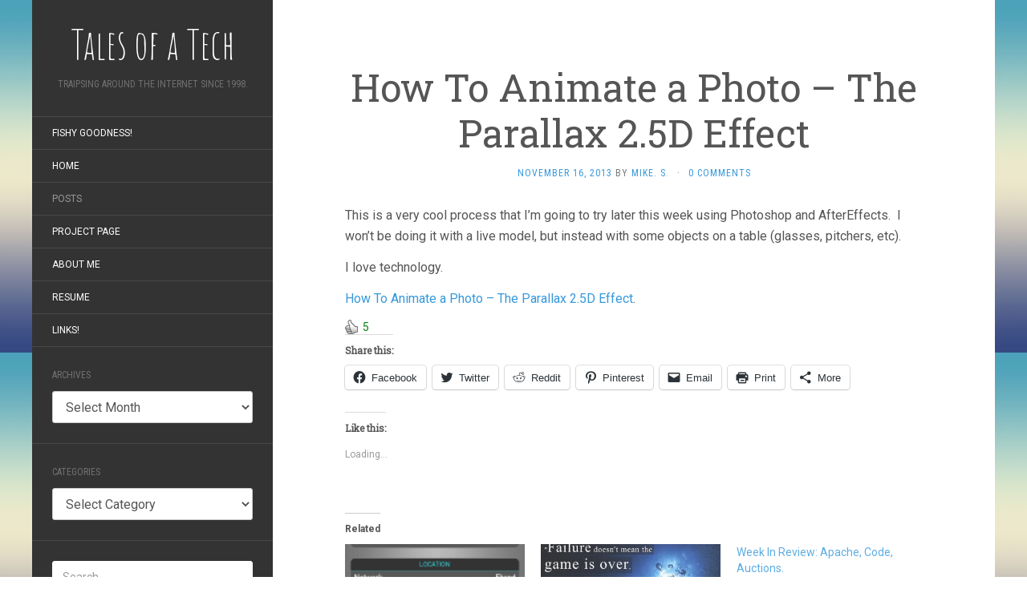

--- FILE ---
content_type: text/html; charset=UTF-8
request_url: https://talesofatech.com/2013/11/how-to-animate-a-photo-the-parallax-2-5d-effect/
body_size: 7983
content:
<!DOCTYPE html>
<html lang="en-US">
<head>
		<meta charset="UTF-8" />
	<meta http-equiv="X-UA-Compatible" content="IE=edge">
	<meta name="viewport" content="width=device-width, initial-scale=1.0" />
	<link rel="profile" href="http://gmpg.org/xfn/11" />
	<link rel="pingback" href="https://talesofatech.com/xmlrpc.php" />
	<title>How To Animate a Photo &#8211; The Parallax 2.5D Effect &#8211; Tales of a Tech</title>
<meta name='robots' content='max-image-preview:large' />
	<style>img:is([sizes="auto" i], [sizes^="auto," i]) { contain-intrinsic-size: 3000px 1500px }</style>
	<!-- Jetpack Site Verification Tags -->
<meta name="google-site-verification" content="WrO6ZkxfOI3kidzlIYp70O1lT2-OY4Audqpp5LBqpeM" />
<meta name="msvalidate.01" content="3EC3F07ECFC92C9B110E006AD99B0B73" />
<meta name="p:domain_verify" content="1b0dd9904f5be26a728910b11c887d3b" />
<link rel='dns-prefetch' href='//www.googletagmanager.com' />
<link rel='dns-prefetch' href='//stats.wp.com' />
<link rel='dns-prefetch' href='//fonts.googleapis.com' />
<link rel='dns-prefetch' href='//widgets.wp.com' />
<link rel='dns-prefetch' href='//s0.wp.com' />
<link rel='dns-prefetch' href='//0.gravatar.com' />
<link rel='dns-prefetch' href='//1.gravatar.com' />
<link rel='dns-prefetch' href='//2.gravatar.com' />
<link rel='dns-prefetch' href='//v0.wordpress.com' />
<link rel='dns-prefetch' href='//jetpack.wordpress.com' />
<link rel='dns-prefetch' href='//public-api.wordpress.com' />
<link rel="alternate" type="application/rss+xml" title="Tales of a Tech &raquo; Feed" href="https://talesofatech.com/feed/" />
<link rel="alternate" type="application/rss+xml" title="Tales of a Tech &raquo; Comments Feed" href="https://talesofatech.com/comments/feed/" />
<link rel="alternate" type="application/rss+xml" title="Tales of a Tech &raquo; How To Animate a Photo &#8211; The Parallax 2.5D Effect Comments Feed" href="https://talesofatech.com/2013/11/how-to-animate-a-photo-the-parallax-2-5d-effect/feed/" />
<script type="text/javascript">
/* <![CDATA[ */
window._wpemojiSettings = {"baseUrl":"https:\/\/s.w.org\/images\/core\/emoji\/16.0.1\/72x72\/","ext":".png","svgUrl":"https:\/\/s.w.org\/images\/core\/emoji\/16.0.1\/svg\/","svgExt":".svg","source":{"concatemoji":"https:\/\/talesofatech.com\/wp-includes\/js\/wp-emoji-release.min.js"}};
/*! This file is auto-generated */
!function(s,n){var o,i,e;function c(e){try{var t={supportTests:e,timestamp:(new Date).valueOf()};sessionStorage.setItem(o,JSON.stringify(t))}catch(e){}}function p(e,t,n){e.clearRect(0,0,e.canvas.width,e.canvas.height),e.fillText(t,0,0);var t=new Uint32Array(e.getImageData(0,0,e.canvas.width,e.canvas.height).data),a=(e.clearRect(0,0,e.canvas.width,e.canvas.height),e.fillText(n,0,0),new Uint32Array(e.getImageData(0,0,e.canvas.width,e.canvas.height).data));return t.every(function(e,t){return e===a[t]})}function u(e,t){e.clearRect(0,0,e.canvas.width,e.canvas.height),e.fillText(t,0,0);for(var n=e.getImageData(16,16,1,1),a=0;a<n.data.length;a++)if(0!==n.data[a])return!1;return!0}function f(e,t,n,a){switch(t){case"flag":return n(e,"\ud83c\udff3\ufe0f\u200d\u26a7\ufe0f","\ud83c\udff3\ufe0f\u200b\u26a7\ufe0f")?!1:!n(e,"\ud83c\udde8\ud83c\uddf6","\ud83c\udde8\u200b\ud83c\uddf6")&&!n(e,"\ud83c\udff4\udb40\udc67\udb40\udc62\udb40\udc65\udb40\udc6e\udb40\udc67\udb40\udc7f","\ud83c\udff4\u200b\udb40\udc67\u200b\udb40\udc62\u200b\udb40\udc65\u200b\udb40\udc6e\u200b\udb40\udc67\u200b\udb40\udc7f");case"emoji":return!a(e,"\ud83e\udedf")}return!1}function g(e,t,n,a){var r="undefined"!=typeof WorkerGlobalScope&&self instanceof WorkerGlobalScope?new OffscreenCanvas(300,150):s.createElement("canvas"),o=r.getContext("2d",{willReadFrequently:!0}),i=(o.textBaseline="top",o.font="600 32px Arial",{});return e.forEach(function(e){i[e]=t(o,e,n,a)}),i}function t(e){var t=s.createElement("script");t.src=e,t.defer=!0,s.head.appendChild(t)}"undefined"!=typeof Promise&&(o="wpEmojiSettingsSupports",i=["flag","emoji"],n.supports={everything:!0,everythingExceptFlag:!0},e=new Promise(function(e){s.addEventListener("DOMContentLoaded",e,{once:!0})}),new Promise(function(t){var n=function(){try{var e=JSON.parse(sessionStorage.getItem(o));if("object"==typeof e&&"number"==typeof e.timestamp&&(new Date).valueOf()<e.timestamp+604800&&"object"==typeof e.supportTests)return e.supportTests}catch(e){}return null}();if(!n){if("undefined"!=typeof Worker&&"undefined"!=typeof OffscreenCanvas&&"undefined"!=typeof URL&&URL.createObjectURL&&"undefined"!=typeof Blob)try{var e="postMessage("+g.toString()+"("+[JSON.stringify(i),f.toString(),p.toString(),u.toString()].join(",")+"));",a=new Blob([e],{type:"text/javascript"}),r=new Worker(URL.createObjectURL(a),{name:"wpTestEmojiSupports"});return void(r.onmessage=function(e){c(n=e.data),r.terminate(),t(n)})}catch(e){}c(n=g(i,f,p,u))}t(n)}).then(function(e){for(var t in e)n.supports[t]=e[t],n.supports.everything=n.supports.everything&&n.supports[t],"flag"!==t&&(n.supports.everythingExceptFlag=n.supports.everythingExceptFlag&&n.supports[t]);n.supports.everythingExceptFlag=n.supports.everythingExceptFlag&&!n.supports.flag,n.DOMReady=!1,n.readyCallback=function(){n.DOMReady=!0}}).then(function(){return e}).then(function(){var e;n.supports.everything||(n.readyCallback(),(e=n.source||{}).concatemoji?t(e.concatemoji):e.wpemoji&&e.twemoji&&(t(e.twemoji),t(e.wpemoji)))}))}((window,document),window._wpemojiSettings);
/* ]]> */
</script>
<link rel='stylesheet' id='wti_like_post_style-group-css' href='https://talesofatech.com/wp-content/plugins/bwp-minify/min/?f=wp-content/plugins/wti-like-post/css/wti_like_post.css,wp-content/plugins/jetpack/modules/related-posts/related-posts.css,wp-includes/css/dist/block-library/style.min.css,wp-includes/js/mediaelement/mediaelementplayer-legacy.min.css,wp-includes/js/mediaelement/wp-mediaelement.min.css,wp-content/plugins/jetpack/modules/likes/style.css,wp-content/themes/flat/assets/css/flat.min.css,wp-content/themes/flat/style.css,wp-content/plugins/jetpack/modules/sharedaddy/sharing.css,wp-content/plugins/jetpack/_inc/social-logos/social-logos.min.css' type='text/css' media='all' />
<link rel='stylesheet' id='flat-fonts-css' href='//fonts.googleapis.com/css?family=Amatic+SC%7CRoboto:400,700%7CRoboto+Slab%7CRoboto+Condensed' media='all' />
<link rel='stylesheet' id='tswStyleSheets-group-css' href='https://talesofatech.com/wp-content/plugins/bwp-minify/min/?f=wp-content/plugins/traffic-stats-widget/tsw-styles.css,wp-content/plugins/wp-resume/css/front-end/resume-style.css' type='text/css' media='all' />
<link rel='stylesheet' id='pcs-styles-group-css' href='https://talesofatech.com/wp-content/plugins/bwp-minify/min/?f=wp-content/plugins/post-content-shortcodes/styles/default-styles.css' type='text/css' media='screen' />

<!-- Google tag (gtag.js) snippet added by Site Kit -->

<!-- Google Analytics snippet added by Site Kit -->
<script type="text/javascript" src="https://www.googletagmanager.com/gtag/js?id=G-V383K4D3Y2" id="google_gtagjs-js" async></script>
<script type="text/javascript" id="google_gtagjs-js-after">
/* <![CDATA[ */
window.dataLayer = window.dataLayer || [];function gtag(){dataLayer.push(arguments);}
gtag("set","linker",{"domains":["talesofatech.com"]});
gtag("js", new Date());
gtag("set", "developer_id.dZTNiMT", true);
gtag("config", "G-V383K4D3Y2");
/* ]]> */
</script>

<!-- End Google tag (gtag.js) snippet added by Site Kit -->
<script type="text/javascript" src="https://talesofatech.com/wp-includes/js/jquery/jquery.min.js" id="jquery-core-js"></script>
<script type="text/javascript" src="https://talesofatech.com/wp-includes/js/jquery/jquery-migrate.min.js" id="jquery-migrate-js"></script>
<script type="text/javascript" id="wti_like_post_script-js-extra">
/* <![CDATA[ */
var wtilp = {"ajax_url":"https:\/\/talesofatech.com\/wp-admin\/admin-ajax.php"};
/* ]]> */
</script>
<script type="text/javascript" id="jetpack_related-posts-js-extra">
/* <![CDATA[ */
var related_posts_js_options = {"post_heading":"h4"};
/* ]]> */
</script>
<script type='text/javascript' src='https://talesofatech.com/wp-content/plugins/bwp-minify/min/?f=wp-content/plugins/spoiler-alert-js/js/spoiler.min.js,wp-content/plugins/traffic-stats-widget/wp-tsw-ajax.js,wp-content/plugins/wti-like-post/js/wti_like_post.js,wp-content/plugins/jetpack/_inc/build/related-posts/related-posts.min.js,wp-content/themes/flat/assets/js/flat.min.js,wp-content/themes/flat/assets/js/html5shiv.min.js'></script>
<link rel="https://api.w.org/" href="https://talesofatech.com/wp-json/" /><link rel="alternate" title="JSON" type="application/json" href="https://talesofatech.com/wp-json/wp/v2/posts/567" /><link rel="EditURI" type="application/rsd+xml" title="RSD" href="https://talesofatech.com/xmlrpc.php?rsd" />
<meta name="generator" content="WordPress 6.8.3" />
<link rel="canonical" href="https://talesofatech.com/2013/11/how-to-animate-a-photo-the-parallax-2-5d-effect/" />
<link rel='shortlink' href='https://wp.me/p69xCx-99' />
<link rel="alternate" title="oEmbed (JSON)" type="application/json+oembed" href="https://talesofatech.com/wp-json/oembed/1.0/embed?url=https%3A%2F%2Ftalesofatech.com%2F2013%2F11%2Fhow-to-animate-a-photo-the-parallax-2-5d-effect%2F" />
<link rel="alternate" title="oEmbed (XML)" type="text/xml+oembed" href="https://talesofatech.com/wp-json/oembed/1.0/embed?url=https%3A%2F%2Ftalesofatech.com%2F2013%2F11%2Fhow-to-animate-a-photo-the-parallax-2-5d-effect%2F&#038;format=xml" />
<meta name="generator" content="Site Kit by Google 1.151.0" /><!-- Enter your scripts here -->	<style>img#wpstats{display:none}</style>
		<style type="text/css"></style><style type="text/css">#masthead .site-title {font-family:Amatic SC}body {font-family:Roboto }h1,h2,h3,h4,h5,h6 {font-family:Roboto Slab}#masthead .site-description, .hentry .entry-meta {font-family:Roboto Condensed}</style><style type="text/css" id="custom-background-css">
body.custom-background { background-image: url("https://talesofatech.com/wp-content/themes/flat/assets/img/default-background.jpg"); background-position: left top; background-size: auto; background-repeat: repeat; background-attachment: scroll; }
</style>
	<link rel="preload" as="style" href="https://talesofatech.com/wp-content/plugins/code-prettify/prettify/prettify.css" />
<!-- Jetpack Open Graph Tags -->
<meta property="og:type" content="article" />
<meta property="og:title" content="How To Animate a Photo &#8211; The Parallax 2.5D Effect" />
<meta property="og:url" content="https://talesofatech.com/2013/11/how-to-animate-a-photo-the-parallax-2-5d-effect/" />
<meta property="og:description" content="This is a very cool process that I&#8217;m going to try later this week using Photoshop and AfterEffects.  I won&#8217;t be doing it with a live model, but instead with some objects on a table (gla…" />
<meta property="article:published_time" content="2013-11-16T14:31:32+00:00" />
<meta property="article:modified_time" content="2013-11-16T14:31:32+00:00" />
<meta property="og:site_name" content="Tales of a Tech" />
<meta property="og:image" content="https://s0.wp.com/i/blank.jpg" />
<meta property="og:image:alt" content="" />
<meta property="og:locale" content="en_US" />
<meta name="twitter:site" content="@MASantangelo" />
<meta name="twitter:text:title" content="How To Animate a Photo &#8211; The Parallax 2.5D Effect" />
<meta name="twitter:card" content="summary" />

<!-- End Jetpack Open Graph Tags -->
	</head>

<body class="wp-singular post-template-default single single-post postid-567 single-format-standard custom-background wp-theme-flat" itemscope itemtype="http://schema.org/WebPage">
<div id="page">
	<div class="container">
		<div class="row row-offcanvas row-offcanvas-left">
			<div id="secondary" class="col-lg-3">
								<header id="masthead" class="site-header" role="banner">
										<div class="hgroup">
						<h1 class="site-title display-title"><a href="https://talesofatech.com/" title="Tales of a Tech" rel="home"><span itemprop="name">Tales of a Tech</span></a></h1><h2 itemprop="description" class="site-description">Traipsing Around The Internet Since 1998.</h2>					</div>
					<button type="button" class="btn btn-link hidden-lg toggle-sidebar" data-toggle="offcanvas" aria-label="Sidebar"><i class="fa fa-gear"></i></button>
					<button type="button" class="btn btn-link hidden-lg toggle-navigation" aria-label="Navigation Menu"><i class="fa fa-bars"></i></button>
					<nav id="site-navigation" class="navigation main-navigation" role="navigation">
						<div class="nav-menu"><ul>
<li class="page_item page-item-1902"><a href="https://talesofatech.com/fishy-goodness/">Fishy Goodness!</a></li>
<li class="page_item page-item-929"><a href="https://talesofatech.com/">Home</a></li>
<li class="page_item page-item-934 current_page_parent"><a href="https://talesofatech.com/posts/">Posts</a></li>
<li class="page_item page-item-959"><a href="https://talesofatech.com/project-page/">Project Page</a></li>
<li class="page_item page-item-33"><a href="https://talesofatech.com/about-me/">About Me</a></li>
<li class="page_item page-item-85"><a href="https://talesofatech.com/resume-2/">Resume</a></li>
<li class="page_item page-item-255"><a href="https://talesofatech.com/links/">Links!</a></li>
</ul></div>
					</nav>
									</header>
				
				<div class="sidebar-offcanvas">
					<div id="main-sidebar" class="widget-area" role="complementary">
											<aside id="archives-2" class="widget widget_archive">
						<h3 class='widget-title'>Archives</h3>
		<label class="screen-reader-text" for="archives-dropdown-2">Archives</label>
		<select id="archives-dropdown-2" name="archive-dropdown">
			
			<option value="">Select Month</option>
				<option value='https://talesofatech.com/2019/05/'> May 2019 &nbsp;(1)</option>
	<option value='https://talesofatech.com/2018/06/'> June 2018 &nbsp;(1)</option>
	<option value='https://talesofatech.com/2017/07/'> July 2017 &nbsp;(1)</option>
	<option value='https://talesofatech.com/2017/06/'> June 2017 &nbsp;(5)</option>
	<option value='https://talesofatech.com/2017/05/'> May 2017 &nbsp;(6)</option>
	<option value='https://talesofatech.com/2017/04/'> April 2017 &nbsp;(7)</option>
	<option value='https://talesofatech.com/2017/03/'> March 2017 &nbsp;(7)</option>
	<option value='https://talesofatech.com/2017/02/'> February 2017 &nbsp;(8)</option>
	<option value='https://talesofatech.com/2017/01/'> January 2017 &nbsp;(7)</option>
	<option value='https://talesofatech.com/2016/12/'> December 2016 &nbsp;(5)</option>
	<option value='https://talesofatech.com/2016/11/'> November 2016 &nbsp;(4)</option>
	<option value='https://talesofatech.com/2016/10/'> October 2016 &nbsp;(5)</option>
	<option value='https://talesofatech.com/2016/09/'> September 2016 &nbsp;(4)</option>
	<option value='https://talesofatech.com/2016/08/'> August 2016 &nbsp;(5)</option>
	<option value='https://talesofatech.com/2016/07/'> July 2016 &nbsp;(5)</option>
	<option value='https://talesofatech.com/2016/06/'> June 2016 &nbsp;(8)</option>
	<option value='https://talesofatech.com/2016/05/'> May 2016 &nbsp;(4)</option>
	<option value='https://talesofatech.com/2016/04/'> April 2016 &nbsp;(5)</option>
	<option value='https://talesofatech.com/2016/03/'> March 2016 &nbsp;(5)</option>
	<option value='https://talesofatech.com/2016/02/'> February 2016 &nbsp;(5)</option>
	<option value='https://talesofatech.com/2016/01/'> January 2016 &nbsp;(4)</option>
	<option value='https://talesofatech.com/2015/09/'> September 2015 &nbsp;(1)</option>
	<option value='https://talesofatech.com/2015/05/'> May 2015 &nbsp;(4)</option>
	<option value='https://talesofatech.com/2015/01/'> January 2015 &nbsp;(1)</option>
	<option value='https://talesofatech.com/2014/12/'> December 2014 &nbsp;(1)</option>
	<option value='https://talesofatech.com/2014/11/'> November 2014 &nbsp;(6)</option>
	<option value='https://talesofatech.com/2014/10/'> October 2014 &nbsp;(3)</option>
	<option value='https://talesofatech.com/2014/09/'> September 2014 &nbsp;(2)</option>
	<option value='https://talesofatech.com/2014/08/'> August 2014 &nbsp;(2)</option>
	<option value='https://talesofatech.com/2014/07/'> July 2014 &nbsp;(3)</option>
	<option value='https://talesofatech.com/2014/06/'> June 2014 &nbsp;(5)</option>
	<option value='https://talesofatech.com/2014/05/'> May 2014 &nbsp;(7)</option>
	<option value='https://talesofatech.com/2014/04/'> April 2014 &nbsp;(12)</option>
	<option value='https://talesofatech.com/2014/03/'> March 2014 &nbsp;(8)</option>
	<option value='https://talesofatech.com/2014/02/'> February 2014 &nbsp;(5)</option>
	<option value='https://talesofatech.com/2014/01/'> January 2014 &nbsp;(11)</option>
	<option value='https://talesofatech.com/2013/12/'> December 2013 &nbsp;(8)</option>
	<option value='https://talesofatech.com/2013/11/'> November 2013 &nbsp;(13)</option>
	<option value='https://talesofatech.com/2013/10/'> October 2013 &nbsp;(11)</option>
	<option value='https://talesofatech.com/2013/09/'> September 2013 &nbsp;(6)</option>
	<option value='https://talesofatech.com/2013/08/'> August 2013 &nbsp;(15)</option>
	<option value='https://talesofatech.com/2013/07/'> July 2013 &nbsp;(4)</option>
	<option value='https://talesofatech.com/2013/06/'> June 2013 &nbsp;(5)</option>

		</select>

			<script type="text/javascript">
/* <![CDATA[ */

(function() {
	var dropdown = document.getElementById( "archives-dropdown-2" );
	function onSelectChange() {
		if ( dropdown.options[ dropdown.selectedIndex ].value !== '' ) {
			document.location.href = this.options[ this.selectedIndex ].value;
		}
	}
	dropdown.onchange = onSelectChange;
})();

/* ]]> */
</script>
					</aside>
					<aside id="categories-2" class="widget widget_categories">
						<h3 class='widget-title'>Categories</h3>
<form action="https://talesofatech.com" method="get"><label class="screen-reader-text" for="cat">Categories</label><select  name='cat' id='cat' class='postform'>
	<option value='-1'>Select Category</option>
	<option class="level-0" value="41">Android</option>
	<option class="level-0" value="40">Arduino</option>
	<option class="level-0" value="49">Boats</option>
	<option class="level-0" value="28">Bug Fixes</option>
	<option class="level-0" value="26">Cars</option>
	<option class="level-0" value="37">Crypto Currency</option>
	<option class="level-0" value="48">Development</option>
	<option class="level-0" value="22">Gaming</option>
	<option class="level-0" value="42">Guides</option>
	<option class="level-0" value="30">Healthcare</option>
	<option class="level-0" value="2">Introductions</option>
	<option class="level-0" value="32">Networking</option>
	<option class="level-0" value="25">New Jersey</option>
	<option class="level-0" value="19">News</option>
	<option class="level-0" value="3">Photography</option>
	<option class="level-0" value="27">Programming</option>
	<option class="level-0" value="39">Rants</option>
	<option class="level-0" value="20">Recipes</option>
	<option class="level-0" value="24">Reviews</option>
	<option class="level-0" value="23">Rutgers</option>
	<option class="level-0" value="36">Scamwatch</option>
	<option class="level-0" value="29">Science</option>
	<option class="level-0" value="18">Security</option>
	<option class="level-0" value="35">Shopping</option>
	<option class="level-0" value="5">Technology</option>
	<option class="level-0" value="33">Toys</option>
	<option class="level-0" value="43">Troubleshooting</option>
	<option class="level-0" value="1">Uncategorized</option>
	<option class="level-0" value="4">Work</option>
</select>
</form><script type="text/javascript">
/* <![CDATA[ */

(function() {
	var dropdown = document.getElementById( "cat" );
	function onCatChange() {
		if ( dropdown.options[ dropdown.selectedIndex ].value > 0 ) {
			dropdown.parentNode.submit();
		}
	}
	dropdown.onchange = onCatChange;
})();

/* ]]> */
</script>
					</aside>
					<aside id="search-4" class="widget widget_search">
	<form method="get" id="searchform" action="https://talesofatech.com/">
		<label for="s" class="assistive-text">Search</label>
		<input type="text" class="field" name="s" id="s" placeholder="Search" />
		<input type="submit" class="submit" name="submit" id="searchsubmit" value="Search" />
	</form>
					</aside>
					<aside id="meta-7" class="widget widget_meta">
						<h3 class='widget-title'>Meta</h3>

		<ul>
						<li><a href="https://talesofatech.com/wp-login.php">Log in</a></li>
			<li><a href="https://talesofatech.com/feed/">Entries feed</a></li>
			<li><a href="https://talesofatech.com/comments/feed/">Comments feed</a></li>

			<li><a href="https://wordpress.org/">WordPress.org</a></li>
		</ul>

							</aside>
					<aside id="text-4" class="widget widget_text">
						<h3 class='widget-title'>Donations Welcome!</h3>
			<div class="textwidget"><a href="http://dogecoin.com/">Dogecoin</a>: DHYN17MJgsknCKhFP3a5ZVofftoHjJ3TyG</div>
							</aside>
					<aside id="search-2" class="widget widget_search">
						<h3 class='widget-title'>Search</h3>
	<form method="get" id="searchform" action="https://talesofatech.com/">
		<label for="s" class="assistive-text">Search</label>
		<input type="text" class="field" name="s" id="s" placeholder="Search" />
		<input type="submit" class="submit" name="submit" id="searchsubmit" value="Search" />
	</form>
					</aside>

							<aside id="recent-posts-2" class="widget widget_recent_entries">

								<h3 class='widget-title'>Recent</h3>

		<ul>
											<li>
					<a href="https://talesofatech.com/2019/05/post-upgrade-test/">Post Upgrade Test</a>
									</li>
											<li>
					<a href="https://talesofatech.com/2018/06/air-zoo/">Air Zoo</a>
									</li>
											<li>
					<a href="https://talesofatech.com/2017/07/half-year-check-in-2/">Half-Year Check-In!</a>
									</li>
											<li>
					<a href="https://talesofatech.com/2017/06/remote-building-entry-hack-step-5-case-design/">Remote Building Entry Hack: Step 5 &#8211; Case Design</a>
									</li>
											<li>
					<a href="https://talesofatech.com/2017/06/the-oneplus-5-close-but-no-cigar/">The OnePlus 5: Close But No Cigar</a>
									</li>
					</ul>

							</aside>
					<aside id="traffic-stats" class="widget widget_traffic_stats">
						<h3 class='widget-title'>Blog Traffic</h3>

<strong> <p id="tsw_stats_title">Pages</p></strong>

<p id="tswmenu"><a href="javascript:tsw_show('pages','https://talesofatech.com/wp-content/plugins/traffic-stats-widget/TSW-loading.gif', 'https://talesofatech.com')" target="_self">Pages</a>|<a href="javascript:tsw_show('hits','https://talesofatech.com/wp-content/plugins/traffic-stats-widget/TSW-loading.gif', 'https://talesofatech.com')" target="_self" >Hits </a>|<a href="javascript:tsw_show('unique','https://talesofatech.com/wp-content/plugins/traffic-stats-widget/TSW-loading.gif', 'https://talesofatech.com')" target="_self" >Unique</a></p>

  
  <ul>
  <li>Last 24 hours: <span id='tsw_lds'>0</span></li>
  <li>Last 7 days: <span id='tsw_lws'>0</span></li>
  <li>Last 30 days: <span id='tsw_lms'>0</span></li>
  <li>Online now: 0</li>
  </ul>
<div align="center" style="display:none;"><small><a href="http://www.webtijuana.com.mx/" target="_blank">paginas web tijuana</a></small></div> 

					</aside>
											</div>
				</div>
			</div>

						<div id="primary" class="content-area col-lg-9" itemprop="mainContentOfPage">
							<div id="content" class="site-content" role="main" itemscope itemtype="http://schema.org/Article">
			<article id="post-567" class="post-567 post type-post status-publish format-standard hentry category-photography category-technology">
	<header class="entry-header">
		<h1 class="entry-title" itemprop="name">How To Animate a Photo &#8211; The Parallax 2.5D Effect</h1>
							<div class="entry-meta"><span class="entry-date"><a href="https://talesofatech.com/2013/11/how-to-animate-a-photo-the-parallax-2-5d-effect/" rel="bookmark"><time class="entry-date published" datetime="2013-11-16T09:31:32-05:00" itemprop="datepublished">November 16, 2013</time></a></span> by <span class="author vcard" itemscope itemprop="author" itemtype="http://schema.org/Person"><a class="url fn n" href="https://talesofatech.com/author/msantangelo/" rel="author" itemprop="url"><span itemprop="name">Mike. S.</span></a></span><span class="sep">&middot;</span><span class="comments-link"><a href="https://talesofatech.com/2013/11/how-to-animate-a-photo-the-parallax-2-5d-effect/#respond" itemprop="discussionUrl">0 Comments</a></span></div>
			</header>
		
	
	<div class="entry-content" itemprop="articleBody">
				<p>This is a very cool process that I&#8217;m going to try later this week using Photoshop and AfterEffects.  I won&#8217;t be doing it with a live model, but instead with some objects on a table (glasses, pitchers, etc).</p>
<p>I love technology.</p>
<p><a href="http://www.instructables.com/id/How-To-Animate-a-Photo-The-Parallax-25D-Effect/">How To Animate a Photo &#8211; The Parallax 2.5D Effect</a>.</p>
<div class='watch-action'><div class='watch-position align-left'><div class='action-like'><a class='lbg-style2 like-567 jlk' href='javascript:void(0)' data-task='like' data-post_id='567' data-nonce='c685d9e46e' rel='nofollow'><img class='wti-pixel' src='https://talesofatech.com/wp-content/plugins/wti-like-post/images/pixel.gif' title='Cool' /><span class='lc-567 lc'>5</span></a></div></div> <div class='status-567 status align-left'></div></div><div class='wti-clear'></div><div class="sharedaddy sd-sharing-enabled"><div class="robots-nocontent sd-block sd-social sd-social-icon-text sd-sharing"><h3 class="sd-title">Share this:</h3><div class="sd-content"><ul><li class="share-facebook"><a rel="nofollow noopener noreferrer" data-shared="sharing-facebook-567" class="share-facebook sd-button share-icon" href="https://talesofatech.com/2013/11/how-to-animate-a-photo-the-parallax-2-5d-effect/?share=facebook" target="_blank" title="Click to share on Facebook" ><span>Facebook</span></a></li><li class="share-twitter"><a rel="nofollow noopener noreferrer" data-shared="sharing-twitter-567" class="share-twitter sd-button share-icon" href="https://talesofatech.com/2013/11/how-to-animate-a-photo-the-parallax-2-5d-effect/?share=twitter" target="_blank" title="Click to share on Twitter" ><span>Twitter</span></a></li><li class="share-reddit"><a rel="nofollow noopener noreferrer" data-shared="" class="share-reddit sd-button share-icon" href="https://talesofatech.com/2013/11/how-to-animate-a-photo-the-parallax-2-5d-effect/?share=reddit" target="_blank" title="Click to share on Reddit" ><span>Reddit</span></a></li><li class="share-pinterest"><a rel="nofollow noopener noreferrer" data-shared="sharing-pinterest-567" class="share-pinterest sd-button share-icon" href="https://talesofatech.com/2013/11/how-to-animate-a-photo-the-parallax-2-5d-effect/?share=pinterest" target="_blank" title="Click to share on Pinterest" ><span>Pinterest</span></a></li><li class="share-email"><a rel="nofollow noopener noreferrer" data-shared="" class="share-email sd-button share-icon" href="mailto:?subject=%5BShared%20Post%5D%20How%20To%20Animate%20a%20Photo%20-%20The%20Parallax%202.5D%20Effect&body=https%3A%2F%2Ftalesofatech.com%2F2013%2F11%2Fhow-to-animate-a-photo-the-parallax-2-5d-effect%2F&share=email" target="_blank" title="Click to email a link to a friend" data-email-share-error-title="Do you have email set up?" data-email-share-error-text="If you&#039;re having problems sharing via email, you might not have email set up for your browser. You may need to create a new email yourself." data-email-share-nonce="fdc239759d" data-email-share-track-url="https://talesofatech.com/2013/11/how-to-animate-a-photo-the-parallax-2-5d-effect/?share=email"><span>Email</span></a></li><li class="share-print"><a rel="nofollow noopener noreferrer" data-shared="" class="share-print sd-button share-icon" href="https://talesofatech.com/2013/11/how-to-animate-a-photo-the-parallax-2-5d-effect/#print" target="_blank" title="Click to print" ><span>Print</span></a></li><li><a href="#" class="sharing-anchor sd-button share-more"><span>More</span></a></li><li class="share-end"></li></ul><div class="sharing-hidden"><div class="inner" style="display: none;"><ul><li class="share-linkedin"><a rel="nofollow noopener noreferrer" data-shared="sharing-linkedin-567" class="share-linkedin sd-button share-icon" href="https://talesofatech.com/2013/11/how-to-animate-a-photo-the-parallax-2-5d-effect/?share=linkedin" target="_blank" title="Click to share on LinkedIn" ><span>LinkedIn</span></a></li><li class="share-tumblr"><a rel="nofollow noopener noreferrer" data-shared="" class="share-tumblr sd-button share-icon" href="https://talesofatech.com/2013/11/how-to-animate-a-photo-the-parallax-2-5d-effect/?share=tumblr" target="_blank" title="Click to share on Tumblr" ><span>Tumblr</span></a></li><li class="share-pocket"><a rel="nofollow noopener noreferrer" data-shared="" class="share-pocket sd-button share-icon" href="https://talesofatech.com/2013/11/how-to-animate-a-photo-the-parallax-2-5d-effect/?share=pocket" target="_blank" title="Click to share on Pocket" ><span>Pocket</span></a></li><li class="share-end"></li></ul></div></div></div></div></div><div class='sharedaddy sd-block sd-like jetpack-likes-widget-wrapper jetpack-likes-widget-unloaded' id='like-post-wrapper-90932209-567-697558261011c' data-src='https://widgets.wp.com/likes/?ver=14.5#blog_id=90932209&amp;post_id=567&amp;origin=talesofatech.com&amp;obj_id=90932209-567-697558261011c' data-name='like-post-frame-90932209-567-697558261011c' data-title='Like or Reblog'><h3 class="sd-title">Like this:</h3><div class='likes-widget-placeholder post-likes-widget-placeholder' style='height: 55px;'><span class='button'><span>Like</span></span> <span class="loading">Loading...</span></div><span class='sd-text-color'></span><a class='sd-link-color'></a></div>
<div id='jp-relatedposts' class='jp-relatedposts' >
	<h3 class="jp-relatedposts-headline"><em>Related</em></h3>
</div>		

--- FILE ---
content_type: text/css; charset=utf-8
request_url: https://talesofatech.com/wp-content/plugins/bwp-minify/min/?f=wp-content/plugins/traffic-stats-widget/tsw-styles.css,wp-content/plugins/wp-resume/css/front-end/resume-style.css
body_size: 705
content:
#tswmenu{display:inline;background-image:none;padding:0;margin:0;white-space:nowrap;list-style-type:none}#tswmenu
a{padding:2px
2px 2px 2px;margin:2px
2px 2px 2px}.tswmenucurrent{color:#f00}.resume.hide-title .entry-title{display:none}.resume
header{text-align:center;margin-bottom:25px;background:none;display:block}.resume header
h2{font-size:48px;letter-spacing:2px;font-weight:bold;background:none;margin:0
!important}.resume header
ul{list-style:none;padding:0px}.resume header ul
li{display:inline;padding:0
50px 0 50px;margin-bottom:0px}.resume header h2
a{text-decoration:none;color:#000}.resume
summary{display:block;margin-bottom:15px}.resume
section{margin-bottom:20px;display:block}.resume section
header{text-align:left;font-size:20px;font-weight:bold;margin-bottom:20px;border-bottom:1px solid black}.resume section header a, .resume section header a:visited{color:#000}.resume
article{margin-bottom:10px}.resume article
ul{clear:both;text-align:justify;padding-left:16px;list-style-type:square;margin:0
!important}.resume article
header{border:0}.resume
.orgName{float:left;font-size:16px;text-transform:uppercase}.resume .orgName a, .resume .orgName a:visited{color:#000}.resume
.location{float:right;color:#aaa;font-size:14px}.resume
.title{font-style:italic;float:left;clear:left;font-size:15px}.resume .title a, .resume .title a:visited{color:#000}.resume
.date{float:right;color:#aaa;clear:right;font-size:14px}.resume
.details{clear:both;text-align:justify;margin-bottom:10px;font-size:14px;display:block}.resume .organization .details, .resume organization
.title{margin:0}.resume .organization
.details{width:100%}.resume .details .post-edit-link{float:right;display:none;padding-left:10px;margin-top:-2em}.resume .organization:hover .post-edit-link{display:inline}.resume .clearfix:after{content:".";display:block;clear:both;visibility:hidden;line-height:0;height:0}.resume
.clearfix{display:inline-block}html[xmlns] .resume
.clearfix{display:block}* html .resume
.clearfix{height:1%}